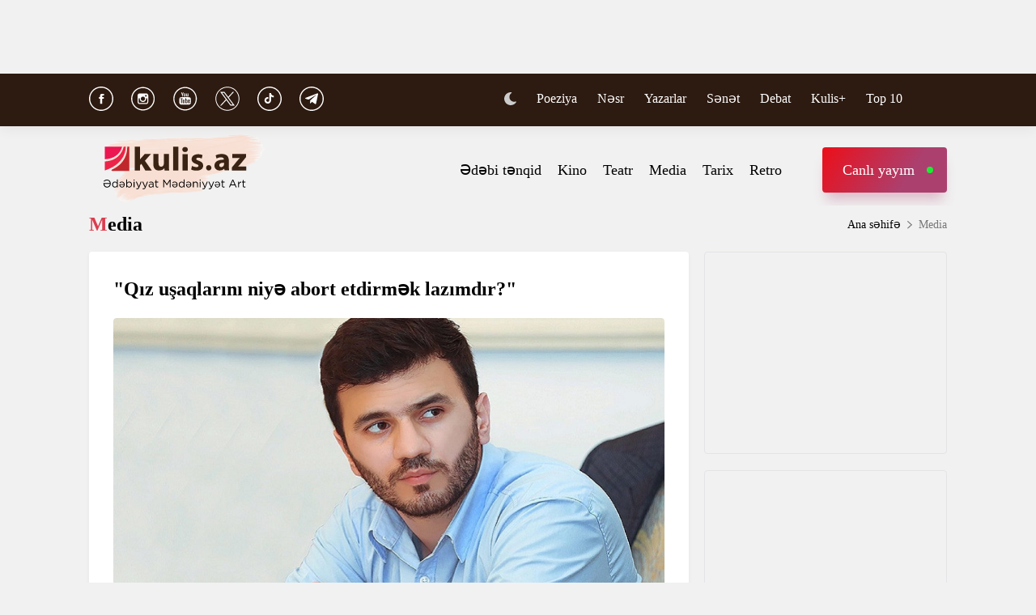

--- FILE ---
content_type: text/html; charset=UTF-8
request_url: https://www.kulis.az/xeber/ulucay-akif/media/qiz-usaqlarini-niye-abort-etdirmek-lazimdir-50413
body_size: 11540
content:

<!DOCTYPE html>
<html lang="az">

<head>
    <!-- M E T I R K A -->
    <script>
        window.digitalks = window.digitalks || new function () {
            var t = this;
            t._e = [], t._c = {}, t.config = function (c) {
                var i;
                t._c = c, t._c.script_id ? ((i = document.createElement("script")).src = "//data.digitalks.az/v1/scripts/" + t._c.script_id + "/track.js?&cb=" + Math.random(), i.async = !0, document.head.appendChild(i)) : console.error("digitalks: script_id cannot be empty!")
            };
            ["track", "identify"].forEach(function (c) {
                t[c] = function () {
                    t._e.push([c].concat(Array.prototype.slice.call(arguments, 0)))
                }
            })
        };

        digitalks.config({
            script_id: "fd19a940-5045-4132-a1f4-3967ea7d26ef",
            page_url: location.href,
            referrer: document.referrer
        })
    </script>
    <!-- M E T I R K A -->
    <meta charset="UTF-8">
    
    <meta name="viewport" content="width=device-width, initial-scale=1.0">
    <meta name="csrf-token" id="csrf-token" content="YOLVKmpA3MktE4cHmuabYlAeLHy18dKDOakqootw">
    <link rel="stylesheet" href="https://kulis.az/site/assets/css/slick.min.css"/>
    <link rel="stylesheet" href="https://cdnjs.cloudflare.com/ajax/libs/slick-carousel/1.8.1/slick-theme.min.css"
          integrity="sha512-17EgCFERpgZKcm0j0fEq1YCJuyAWdz9KUtv1EjVuaOz8pDnh/0nZxmU6BBXwaaxqoi9PQXnRWqlcDB027hgv9A=="
          crossorigin="anonymous"/>
    <link rel="stylesheet" href="https://kulis.az/site/assets/css/main.css?v=1768548409">
    <link rel="stylesheet" href="https://kulis.az/site/assets/css/dark.css?v=3.1.3">
    <link rel="stylesheet" href="https://kulis.az/site/assets/css/media.css?v=1768548409">
    <script src="https://kulis.az/site/assets/js/svg-inject.min.js"></script>
    <link rel="apple-touch-icon" sizes="180x180" href="https://kulis.az/site/assets/favicons/apple-touch-icon.png">
    <link rel="icon" type="image/png" sizes="32x32" href="https://kulis.az/site/assets/favicons/favicon-32x32.png">
    <link rel="icon" type="image/png" sizes="16x16" href="https://kulis.az/site/assets/favicons/favicon-16x16.png">
    <title>"Qız uşaqlarını niyə abort etdirmək lazımdır?"</title>
    <meta name='description' itemprop='description' content='&quot;Qız uşaqlarını niyə abort etdirmək lazımdır?&quot;'/>
    <meta name='keywords' content=''/>
    <link rel="canonical" href="https://www.kulis.az/xeber/media/qiz-usaqlarini-niye-abort-etdirmek-lazimdir-50413"/>

    <meta property="og:description" content='"Qız uşaqlarını niyə abort etdirmək lazımdır?"'/>
    <meta property="og:title" content='"Qız uşaqlarını niyə abort etdirmək lazımdır?"'/>
    <meta property="og:url" content="https://www.kulis.az/xeber/media/qiz-usaqlarini-niye-abort-etdirmek-lazimdir-50413"/>
    <meta property="og:type" content="article"/>
    <meta property="og:locale" content="az-AZ"/>
    <meta property="og:locale:alternate" content="az-AZ"/>
    <meta property="og:site_name" content="Kulis.az"/>
    <meta property="og:image" content="https://kulis.az/storage/news/2023/october/27/big/653ba288e6f13653ba288e6f141698407048653ba288e6f11653ba288e6f12.jpg"/>

    <meta property="og:image:url" content="https://kulis.az/storage/news/2023/october/27/big/653ba288e6f13653ba288e6f141698407048653ba288e6f11653ba288e6f12.jpg"/>

    <!-- Facebook meta tag -->
    <meta name="facebook-domain-verification" content="vaqzwh24nc9afhh03i7r3ppihmvxzs" />
    <!-- Facebook meta tag -->



    <meta name="twitter:card" content="summary"/>
    <meta name="twitter:title" content='"Qız uşaqlarını niyə abort etdirmək lazımdır?"'/>
    <meta name="twitter:description" content='"Qız uşaqlarını niyə abort etdirmək lazımdır?"'/>
    <meta name="twitter:image" content="https://kulis.az/storage/news/2023/october/27/big/653ba288e6f13653ba288e6f141698407048653ba288e6f11653ba288e6f12.jpg"/>

        <link rel="stylesheet" href="https://kulis.az/site/assets/css/magnific-popup.min.css">
    <style>
        .hidden {
            display: none;
        }

        p img {
            height: 100% !important;
            max-width: 100% !important;
        }
    </style>
    <!-- Google Tag Manager -->
    
    
    
    
    
    <!-- Google tag (gtag.js) -->
    <script async src="https://www.googletagmanager.com/gtag/js?id=G-4ZS5SLEPKR"></script>
    <script>
        window.dataLayer = window.dataLayer || [];

        function gtag() {
            dataLayer.push(arguments);
        }

        gtag('js', new Date());

        gtag('config', 'G-4ZS5SLEPKR');
    </script>
    <!-- End Google Tag Manager -->

    <!-- Adviad send new code add this -->
    <script async src="https://pagead2.googlesyndication.com/pagead/js/adsbygoogle.js?client=ca-pub-3642211631469351"
            crossorigin="anonymous"></script>
    <!-- Adviad send new code add this -->

    <script src="https://cdn.onesignal.com/sdks/web/v16/OneSignalSDK.page.js" defer></script>
    <script>
        window.OneSignalDeferred = window.OneSignalDeferred || [];
        OneSignalDeferred.push(function (OneSignal) {
            OneSignal.init({
                appId: "ed5c2448-0d5d-4609-8443-75b691fb816b",
            });
        });
    </script>
</head>

<body>
<!-- Google Tag Manager (noscript) -->
<noscript>
    <iframe src="https://www.googletagmanager.com/ns.html?id=GTM-M24KTXL"
            height="0" width="0" style="display:none;visibility:hidden"></iframe>
</noscript>
<!-- End Google Tag Manager (noscript) -->

<div class="container rek_header">
            <script>
            (() => {
                var zoneInfo = {
                    slot: '/23269770497/Kulisaz/Lifestyle/TOPLB',
                    size:  [[970, 90]],
                    zoneId: '23280675274',
                };
                let script = document.createElement('script');
                script.defer = true;
                script.src = "https://dsps.newmedia.az/v1/get_ads.js?v" + new Date().toJSON().slice(0,10).replace(/-/g,'.');
                document.currentScript.parentElement.appendChild(script);
                script.onload = function () {
                    adviadFetchKeys(zoneInfo)
                }
            })()
        </script>
        <div id='23280675274'></div>
    </div>
<header id="header">
    <div class="top_sect">
        <div class="container">
            <ul class="social_icons">
                <li>
                    <a href="https://www.facebook.com/kulis.az" target="_blank">
                        <img class="icn" src="https://kulis.az/site/assets/images/icons/social-header/facebook.svg" alt="facebook">
                    </a>
                </li>
                <li>
                    <a href="https://www.instagram.com/kulis.az/" target="_blank">
                        <img class="icn" src="https://kulis.az/site/assets/images/icons/social-header/instagram.svg" alt="instagram">
                    </a>
                </li>
                <li>
                    <a href="https://www.youtube.com/channel/UCBxgfh9DAqieFLi6AtF8_vQ" target="_blank">
                        <img class="icn" src="https://kulis.az/site/assets/images/icons/social-header/youtube.svg" alt="youtube">
                    </a>
                </li>
                <li>
                    <a href="https://x.com/Kulis_dergisi" target="_blank">
                        <img class="icn" src="https://kulis.az/site/assets/images/icons/social-header/twitter-x-rounded.svg" alt="x">
                    </a>
                </li>
                <li>
                    <a href="https://www.tiktok.com/@kulis.az?_t=ZS-8yVb8S0LI1p&_r=1" target="_blank">
                        <img class="icn" src="https://kulis.az/site/assets/images/icons/social-header/tiktok.svg" alt="tiktok">
                    </a>
                </li>
                <li>
                    <a href="https://t.me/kulis_az" target="_blank">
                        <img class="icn" src="https://kulis.az/site/assets/images/icons/social-header/telegram.svg" alt="telegram">
                    </a>
                </li>
            </ul>
            <div class="right">
                <button type="button" class="btn_night_mode switch_dark_mode">
                    <img class="moon" src="https://kulis.az/site/assets/images/icons/moon.svg" alt="#">
                    <img class="sun" src="https://kulis.az/site/assets/images/icons/sun.svg" alt="#">
                </button>
                <ul class="links">
                    <li>
                        <a href="https://www.kulis.az/poeziya">Poeziya</a>
                    </li>
                    <li>
                        <a href="https://www.kulis.az/nesr">Nəsr</a>
                    </li>
                    <li>
                        <a href="https://www.kulis.az/yazarlar">Yazarlar</a>
                    </li>
                    <li>
                        <a href="https://www.kulis.az/senet">Sənət</a>
                    </li>
                    <li>
                        <a href="https://www.kulis.az/debat">Debat</a>
                    </li>
                    <li>
                        <a href="https://www.kulis.az/kulis+">Kulis+</a>
                    </li>
                    <li>
                        <a href="https://www.kulis.az/top-10/gun">Top 10</a>
                    </li>
                </ul>
                <button type="button" class="search_btn" aria-label="Search">
                    <img onload="SVGInject(this)" src="https://kulis.az/site/assets/images/icons/search.svg" alt="search">
                </button>
            </div>
        </div>
    </div>
    <div class="bottom_sect">
        <div class="container">
            <a href="https://www.kulis.az">
                <img class="logo black_logo" src="https://kulis.az/site/assets/images/icons/kulis-logo_multi.svg" alt="Kulis.az">
                
                <img class="logo white_logo" src="https://kulis.az/site/assets/images/icons/kulis-logo_multi-white.svg" alt="Kulis.az">

                

                

                
                
            </a>
            <div class="right">
                <ul class="links">
                    
                    
                    
                    
                    
                    
                    <li>
                        <a href="https://www.kulis.az/edebi-tenqid">Ədəbi tənqid</a>
                    </li>
                    <li>
                        <a href="https://www.kulis.az/kino">Kino</a>
                    </li>
                    <li>
                        <a href="https://www.kulis.az/teatr">Teatr</a>
                    </li>
                    <li>
                        <a href="https://www.kulis.az/media">Media</a>
                    </li>
                    <li>
                        <a href="https://www.kulis.az/tarix">Tarix</a>
                    </li>
                    <li>
                        <a href="https://www.kulis.az/retro">Retro</a>
                    </li>
                </ul>
                <a href="https://apa.az/az/live" target="_blank" class="live">Canlı yayım</a>
            </div>
        </div>
    </div>
</header>

<!--tags section-->
<!-- end -->

<main>
        <div class="container">
        <div class="breadcrumb_row">
            <h3>Media</h3>
            <ul>
                <li>
                    <a href="https://www.kulis.az" class="link">Ana səhifə</a>
                    <a href="https://www.kulis.azl" class="icn">
                        <img src="https://kulis.az/site/assets/images/icons/home.svg" alt="#">
                    </a>
                </li>
                <li>
                    Media
                </li>
            </ul>
        </div>
        <div class="news_in_page  block_with_sidebar mt-site" id="main-content">
            <div id="content" class="block">
                <div class="news_all_info">
                    <h2 class="title">
                        "Qız uşaqlarını niyə abort etdirmək lazımdır?"
                    </h2>
                    <div class="main_img mt-site">
                        <img src="https://kulis.az/storage/news/2023/october/27/big/653ba288e6f13653ba288e6f141698407048653ba288e6f11653ba288e6f12.jpg"
                             alt="&quot;Qız uşaqlarını niyə abort etdirmək lazımdır?&quot;">
                                            </div>
                    <div class="date_news mt-site">
                        <div class="date">
                            <div>
                                <img onload="SVGInject(this)" src="https://kulis.az/site/assets/images/icons/calendar.svg"
                                     alt="">
                                <span>27 oktyabr 2023</span>
                            </div>
                            <div>
                                <img onload="SVGInject(this)" src="https://kulis.az/site/assets/images/icons/clock.svg"
                                     alt="#">
                                <span>15:44</span>
                            </div>
                        </div>
                        <div class="font_sizes">
                            <button type="button" class="btn_decrement">
                                <img onload="SVGInject(this)" src="https://kulis.az/site/assets/images/icons/A-.svg"
                                     alt="#">
                            </button>
                            <button type="button" class="btn_increment">
                                <img onload="SVGInject(this)" src="https://kulis.az/site/assets/images/icons/Aplus.svg"
                                     alt="#">
                            </button>
                        </div>
                    </div>
                    <div class="rek_main mt-site">
                        <div class="mobile_mode" style="width: 320px; height: 100px">
    <script async src="//code.ainsyndication.com/v2/js/slot.js?29072021"></script>
    <ins class="ainsyndication" style="display:block; width: 320px; height: 100px;"
        data-ad-slot="8435"></ins>
</div>
                    </div>
                    <div class="texts mt-site" itemprop="articleBody">
                        <p><strong>Kulis.az Ulucay Akifin yeni yazısını təqdim edir. </strong></p>

<p> </p>

<p>Sizə bir yaxşı, bir də pis xəbərim var.</p>

<p>Yaxşı xəbərdən başlayıram:</p>

<p><em>&ldquo;Azərbaycan D&uuml;nya &ouml;lkələri arasında &ldquo;birinci&rdquo; sıradadır&rdquo;.</em></p>

<p>Pis xəbəri deyirəm:</p>

<p>Birinci verdiyim yaxşı xəbərdə <em><strong>&ldquo;selektiv aborta g&ouml;rə&rdquo;</strong></em> hissəsini yazmamışam.</p>

<p>Hə, Azərbaycan selektiv aborta g&ouml;rə D&uuml;nya &ouml;lkələri arasında birinci yerdədir.</p>

<p>&ldquo;Selektiv abort&rdquo; ifadəsini anlamayanlar &uuml;&ccedil;&uuml;n izah da edə bilərəm.</p>

<p>Yəni adamlar UZİ aparatında ana bətnində olan k&ouml;rpənin cinsiyyətini &ouml;yrənirlər və əgər uşaq qızdırsa, onu ana bətnindəcə qətlə yetirirlər. </p>

<p>&Uuml;mid edirəm ki, artıq izaha ehtiyac yoxdur. </p>

<p>İl olub 2023 və azərbaycanlılar qız uşağını abort etdirirlər.</p>

<p>Gedib o adamların yaxasından tutub bir-bir soruşmaq lazımdır: &ldquo;NİYƏ?!&rdquo;</p>

<p>Niyə belə edirsiniz?</p>

<p>Sizin qız uşaqları ilə nə probleminiz var?</p>

<p>Sizi narahat edən nədir?</p>

<p>Mənə &ccedil;ox maraqlıdır, o adamların bu suala verəcəyi cavab nə olacaq?</p>

<p><em>&ldquo;Qız uşağı problemdi dəə&rdquo;</em></p>

<p><em>&ldquo;Qızı necə ərə verəcəm?&rdquo; </em></p>

<p><em>&ldquo;Cehizini necə alacam?&rdquo;</em></p>

<p><em>&ldquo;Kişi adamın oğlu olar!&rdquo;</em></p>

<p>Bunu deyəcəklər də.</p>

<p><em>Nə deyəcəklər başqa? </em></p>

<p>&ldquo;Mən istəyirəm nəslimin davam&ccedil;ısı olsun!&rdquo;</p>

<p>Ay debil, sən kimsən axı nəslin də davam eləsin?!</p>

<p>Sultan S&uuml;leymansan sən, Malkolm X-sən, ya kimsən?!</p>

<p>Sənin &ouml;z&uuml;ndən nə fayda g&ouml;rd&uuml; ki bu d&uuml;nya, bu &ouml;lkə, qohum-əqrəban, qonum-qonşun ki, hələ nəslini davam etdirməyi də d&uuml;ş&uuml;n&uuml;rsən?</p>

<p>Nə sayırsan &ouml;z&uuml;n&uuml;?</p>

<p>Uşağı cinsiyyətinə g&ouml;rə abort etdirən &ldquo;adam&rdquo;ın elə nəsli kəsilsə yaxşıdır axı.</p>

<p>&Uuml;zr istəyirəm, yenə əsəbiləşdim.</p>

<p>&Uuml;mumiyyətlə, istəməzdim ki, belə iyrənc m&ouml;vzuda nəsə yazmağa məcbur olum. </p>

<p>Məni yandıran odur ki, sonra biz (yəni azərbaycanlılar) s&uuml;but etməyə &ccedil;alışırıq ki, d&uuml;nyanın ən ali, ən m&ouml;htəşəm xalqıyıq. &Ouml;z&uuml;m&uuml;z&uuml; bu c&uuml;r yalanlarla aldadırıq.</p>

<p>Nə alilik?</p>

<p>Hansı m&ouml;htəşəmlik?</p>

<p>Qız uşağını ana bətnində qətlə yetirən adamlar necə &ouml;zlərini ali və m&ouml;htəşəm adlandıra bilirlər?</p>

<p>1400 il &ouml;ncəki ərəblərin &ldquo;Cahiliyyə&rdquo; d&ouml;vr&uuml;ndən nə fərqi oldu cəmiyyətimizin?</p>

<p>Məncə, bu qədər bəsdir.</p>

<p>Daha &ouml;z&uuml;m&uuml;z&uuml; aldatmayaq.</p>

<p>Afrikada qabağına əncir yarpağı bağlayıb, əllərində ox, nizə ilə gəzən yamyam qəbilələr azca &ouml;zlərinə əl gəzdirsələr, bizimlə eyni səviyyədədilər.</p>

<p>Ayıb olsun bizə!</p>

<p>Hamımıza!</p>

<p>Ayıb olsun ki, min il qabaq ke&ccedil;məli olduğumuz mərhələlər bizim&ccedil;&uuml;n hələ də aktualdır.<br />
 </p>
                        <ul class="links_block red mb-site mt-site hidden">
                                                                                                                                        <li>
                                            <a href="https://www.kulis.az/xeber/ulucay-akif/media/O-qizin-mnim-20-yasimdaki-barmaqlari-colorredUlucay-yazir...color-37536">        O qızın mənim 20 yaşımdakı barmaqları – <span class='red_color'>Ulucay yazır...</span></a>
                                        </li>
                                                                                                                                                <li>
                                            <a href="https://www.kulis.az/xeber/ulucay-akif/edebi-tenqid/Dogru-adamlarla-sevismliyik-colorredUlucay-Akifdn-yeni-seirlrcolor-15669">        Doğru adamlarla sevişməliyik – <span class='red_color'>Ulucay Akifdən yeni şeirlər</span></a>
                                        </li>
                                                                                                                                                <li>
                                            <a href="https://www.kulis.az/xeber/ulucay-akif/media/ekrem-eylisli-rus-sektorlarinin-baglanmasinin-qeti-eleyhineyem-59109">        <span class="red_color">Əkrəm Əylisli:</span> "Rus sektorlarının bağlanmasının qəti əleyhinəyəm..."</a>
                                        </li>
                                                                                                                        </ul>
                    </div>
                                            <div class="news_in_gallery mt-site" id="news_in_gallery">
                                                    </div>
                    
                                        <div class="writer_news_in">
                        <div class="avatar">
                            <img src="https://kulis.az/storage/authors/MQnfe7yQdIsM5rmTPONYRvMPynvSblxJqii6GsT9.jpg"
                                 alt="Ulucay Akif">
                        </div>
                        <div class="right">
                            <a href="https://www.kulis.az/yazarlar/ulucay-akif-452"
                               class="title_writer">Ulucay Akif</a>
                        </div>
                    </div>
                </div>
                <div class="actions_news mt-site">
                    <div class="views">
                        <img src="https://kulis.az/site/assets/images/icons/views.svg" alt="#">
                        <span class="count">3845 dəfə oxunub</span>
                    </div>
                    <div class="share_reaction">
                        <img class="share_icn" src="https://kulis.az/site/assets/images/icons/share.svg" alt="#">
                        <span class="count">Paylaş </span>
                        <div class="emoji-container">
                            <a href="https://www.facebook.com/sharer/sharer.php?u=https://www.kulis.az/xeber/media/qiz-usaqlarini-niye-abort-etdirmek-lazimdir-50413"
                               target="_blank">
                                <div class="emoji facebook">

                                    <div class="icon"></div>

                                </div>
                            </a>

                            <a href="https://telegram.me/share/url?url=https://www.kulis.az/xeber/media/qiz-usaqlarini-niye-abort-etdirmek-lazimdir-50413"
                               target="_blank">
                                <div class="emoji telegram">

                                    <div class="icon"></div>
                                </div>
                            </a>
                            <a href="https://api.whatsapp.com/send?text=https://www.kulis.az/xeber/media/qiz-usaqlarini-niye-abort-etdirmek-lazimdir-50413"
                               target="_blank">
                                <div class="emoji whatsapp">
                                    <div class="icon"></div>
                                </div>
                            </a>
                            <a href="https://www.linkedin.com/shareArticle?mini=true&url=https://www.kulis.az/xeber/media/qiz-usaqlarini-niye-abort-etdirmek-lazimdir-50413"
                               target="_blank">
                                <div class="emoji linkedin">

                                    <div class="icon">
                                    </div>
                                </div>
                            </a>
                            <a href="https://twitter.com/intent/tweet?url=https://www.kulis.az/xeber/media/qiz-usaqlarini-niye-abort-etdirmek-lazimdir-50413"
                               target="_blank">
                                <div class="emoji twitter">

                                    <div class="icon"></div>
                                </div>
                            </a>
                            <a href="/cdn-cgi/l/email-protection#350a575a514c085d414145460f1a1a4242421b5e40595c461b544f1a4d505750471a5850515c541a445c4f18404654445954475c5b5c185b5c4c501854575a4741185041515c4758505e1859544f5c58515c47180005010406" target="_blank">
                                <div class="emoji gmail">

                                    <div class="icon"></div>
                                </div>
                            </a>
                        </div>
                    </div>
                    <button type="button" data-url="https://www.kulis.az/like" data-id="50413" data-type="1"
                            class="like_btn news_reaction">
                        <img src="https://kulis.az/site/assets/images/icons/like_colorly.svg" alt="#">
                        <span class="count likeCount50413">30</span>
                    </button>
                    <button type="button" data-url="https://www.kulis.az/like" data-id="50413" data-type="2"
                            class="dislike_btn news_reaction">
                        <img src="https://kulis.az/site/assets/images/icons/dislike_colorly.svg" alt="#">
                        <span class="count dislikeCount50413">7</span>
                    </button>
                                    </div>
                <div class="rek_main mt-site">
                    <div class="desktop_mode">
    <script data-cfasync="false" src="/cdn-cgi/scripts/5c5dd728/cloudflare-static/email-decode.min.js"></script><script>
        (() => {
            var zoneInfo = {
                slot: '/23269770497/Kulisaz/Lifestyle/MIDLB',
                size:  [[728, 90]],
                zoneId: '23280676657',
            };
            let script = document.createElement('script');
            script.defer = true;
            script.src = "https://dsps.newmedia.az/v1/get_ads.js?v" + new Date().toJSON().slice(0,10).replace(/-/g,'.');
            document.currentScript.parentElement.appendChild(script);
            script.onload = function () {
                adviadFetchKeys(zoneInfo)
            }
        })()
    </script>
    <div id='23280676657'></div>
</div>
<div class="mobile_mode" style="max-width: 300px; width: auto; height: 250px">
    <script>
        (() => {
            var zoneInfo = {
                slot: '/23269770497/Kulisaz/Lifestyle/MOBILEMPU',
                size:  [[250, 250], [300, 250]],
                zoneId: '23281258169',
            };
            let script = document.createElement('script');
            script.defer = true;
            script.src = "https://dsps.newmedia.az/v1/get_ads.js?v" + new Date().toJSON().slice(0,10).replace(/-/g,'.');
            document.currentScript.parentElement.appendChild(script);
            script.onload = function () {
                adviadFetchKeys(zoneInfo)
            }
        })()
    </script>
    <div id='23281258169'></div>
</div>
                </div>
                <h3 class="colorly_title mt-block">
                    Müəllifin son yazıları
                </h3>
                <div class="three_column_items mt-site">
                                            <a href="https://www.kulis.az/xeber/ulucay-akif/nesr/gozlenilmeyen-bir-qetlin-tarixcesi-ulucay-akifin-hekayesi-49434"
                           class="item">
                            <div class="img">
                                <img src="https://kulis.az/storage/news/2023/september/11/big/690b327b22f37690b327b22f381762341499690b327b22f35690b327b22f36.jpg"
                                     alt="Gözlənilməyən bir qətlin tarixçəsi - Ulucay Akifin hekayəsi ">
                            </div>
                            <div class="content">
                                <h3 class="title">
                                    Gözlənilməyən bir qətlin tarixçəsi <span class="red_color">- Ulucay Akifin hekayəsi</span>
                                </h3>
                                <div class="date">
                                    <span>12:00</span>
                                    <span>8 noyabr 2025</span>
                                </div>
                            </div>
                        </a>
                                            <a href="https://www.kulis.az/xeber/ulucay-akif/media/dord-kitab-oxuyan-besincini-ozu-yazmaq-isteyir-amma-ulucay-akif-63856"
                           class="item">
                            <div class="img">
                                <img src="https://kulis.az/storage/news/2025/november/03/big/69088e45905bf69088e45905c0176216838969088e45905bd69088e45905be.jpg"
                                     alt="&quot;Dörd kitab oxuyan beşincini özü yazmaq istəyir, amma...&quot; - Ulucay Akif ">
                            </div>
                            <div class="content">
                                <h3 class="title">
                                    "Dörd kitab oxuyan beşincini özü yazmaq istəyir, amma..." <span class="red_color">- Ulucay Akif</span>
                                </h3>
                                <div class="date">
                                    <span>17:50</span>
                                    <span>3 noyabr 2025</span>
                                </div>
                            </div>
                        </a>
                                            <a href="https://www.kulis.az/xeber/ulucay-akif/debat/yaxsi-ki-aqsin-ayb-sedri-deyil-ulucay-akif-63750"
                           class="item">
                            <div class="img">
                                <img src="https://kulis.az/storage/news/2025/october/28/big/69007bd83e53269007bd83e533176163938469007bd83e53069007bd83e531.jpeg"
                                     alt="Yaxşı ki, Aqşin AYB sədri deyil... - Ulucay Akif ">
                            </div>
                            <div class="content">
                                <h3 class="title">
                                    Yaxşı ki, Aqşin AYB sədri deyil... <span class="red_color">- Ulucay Akif</span>
                                </h3>
                                <div class="date">
                                    <span>12:16</span>
                                    <span>28 oktyabr 2025</span>
                                </div>
                            </div>
                        </a>
                                    </div>
            </div>
            <div id="sidebar" class="sidebar">
                <div class="rek_banner_sidebar">
        <script>
                (() => {
                    var zoneInfo = {
                        slot: '/23269770497/Kulisaz/Lifestyle/SIDERAILMPU',
                        size:  [[250, 250], [300, 250]],
                        zoneId: '23280676585',
                    };
                    let script = document.createElement('script');
                    script.defer = true;
                    script.src = "https://dsps.newmedia.az/v1/get_ads.js?v" + new Date().toJSON().slice(0,10).replace(/-/g,'.');
                    document.currentScript.parentElement.appendChild(script);
                    script.onload = function () {
                        adviadFetchKeys(zoneInfo)
                    }
                })()
        </script>
        <div id='23280676585'></div>
</div>
                <div class="rek_banner_sidebar mt-site">
















    <script async src="//code.ainsyndication.com/v2/js/slot.js?15102021"></script>
    <ins class="ainsyndication" style="display:block; width: 300px; height: 250px;" data-ad-slot="8748"></ins>
</div>
                <h3 class="colorly_title mt-block">
                    <a href="https://www.kulis.az/xeber-lenti">Xəbər lenti <img
                            src="https://kulis.az/site/assets/images/icons/pr_icon.svg" alt="#">
                    </a>
                </h3>
                <div class="sidebar_news_items mt-site" id="sidebar">
                                            <a href="https://www.kulis.az/xeber/media/resid-behbudovun-110-illiyi-qeyd-edildi-65144"
   class="item">
    <p class="text">
        Rəşid Behbudovun 110 illiyi <span class="red_color">qeyd edildi</span>

    </p>
    <div class="date">
        <span>11:06</span>
        <span>16 yanvar 2026</span>
    </div>
</a>
                                            <a href="https://www.kulis.az/xeber/media/taninmis-sair-vefat-etdi-65141"
   class="item">
    <p class="text">
        Tanınmış şair <span class="red_color">vəfat etdi</span>

    </p>
    <div class="date">
        <span>10:50</span>
        <span>16 yanvar 2026</span>
    </div>
</a>
                                            <a href="https://www.kulis.az/xeber/media/azerbaycanli-xanende-irandan-bakiya-gelerken-saxlanildi-65140"
   class="item">
    <p class="text">
        Azərbaycanlı xanəndə <span class="red_color">İrandan Bakıya gələrkən saxlanıldı</span>

    </p>
    <div class="date">
        <span>10:25</span>
        <span>16 yanvar 2026</span>
    </div>
</a>
                                            <a href="https://www.kulis.az/xeber/media/youtube-usaqlar-ucun-vaxt-limiti-tetbiq-etdi-65139"
   class="item">
    <p class="text">
        "Youtube" uşaqlar üçün <span class="red_color">vaxt limiti tətbiq etdi</span>

    </p>
    <div class="date">
        <span>10:19</span>
        <span>16 yanvar 2026</span>
    </div>
</a>
                                            <a href="https://www.kulis.az/xeber/media/hemid-herisci-sexsen-men-pehlevi-sahlarinin-qurbaniyam-musahibe-65124"
   class="item">
    <p class="text">
        <span class="red_color">Həmid Herisçi:</span> "Şəxsən mən Pəhləvi şahlarının qurbanıyam..." <span class="red_color">- Müsahibə</span>

    </p>
    <div class="date">
        <span>10:00</span>
        <span>16 yanvar 2026</span>
    </div>
</a>
                                            <a href="https://www.kulis.az/xeber/media/sohlet-ixtiyaroglu-kitablarin-qiymetinin-baha-olmasi-oxuculari-narazi-salir-65138"
   class="item">
    <p class="text">
        Şöhlət İxtiyaroğlu: <span class="red_color">“Kitabların qiymətinin baha olması oxucuları narazı salır”  </span>

    </p>
    <div class="date">
        <span>18:34</span>
        <span>15 yanvar 2026</span>
    </div>
</a>
                                            <a href="https://www.kulis.az/xeber/media/azad-qaradereli-o-teskilatin-uzvu-olmamisam-olenecen-de-olmayacagam-65128"
   class="item">
    <p class="text">
        Azad Qaradərəli: <span class="red_color">"O təşkilatın üzvü olmamışam, ölənəcən də olmayacağam!"</span>

    </p>
    <div class="date">
        <span>17:32</span>
        <span>15 yanvar 2026</span>
    </div>
</a>
                                            <a href="https://www.kulis.az/xeber/kino/kapitan-ve-xezer-denizi-filminin-premyerasi-olacaq-65134"
   class="item">
    <p class="text">
        <span class="red_color">“Kapitan və Xəzər dənizi”</span> filminin premyerası olacaq

    </p>
    <div class="date">
        <span>17:16</span>
        <span>15 yanvar 2026</span>
    </div>
</a>
                                            <a href="https://www.kulis.az/xeber/media/en-kederli-sevinc-mahir-qarayev-65132"
   class="item">
    <p class="text">
        Ən kədərli sevinc <span class="red_color">- Mahir Qarayev</span>

    </p>
    <div class="date">
        <span>16:52</span>
        <span>15 yanvar 2026</span>
    </div>
</a>
                                            <a href="https://www.kulis.az/xeber/media/geceler-yuxuma-girerdi-allah-adil-mirseyid-65137"
   class="item">
    <p class="text">
        Gecələr yuxuma girərdi Allah <span class="red_color">- Adil Mirseyid</span>

    </p>
    <div class="date">
        <span>16:25</span>
        <span>15 yanvar 2026</span>
    </div>
</a>
                                            <a href="https://www.kulis.az/xeber/media/teatr-muzeyinde-20-yanvar-faciesine-hesr-olunmus-tedbir-kecirildi-65129"
   class="item">
    <p class="text">
        Teatr Muzeyində 20 Yanvar faciəsinə həsr olunmuş <span class="red_color">tədbir keçirildi</span>

    </p>
    <div class="date">
        <span>16:20</span>
        <span>15 yanvar 2026</span>
    </div>
</a>
                                            <a href="https://www.kulis.az/xeber/media/gulleler-demedi-geri-qayidin-isa-ismayilzade-65136"
   class="item">
    <p class="text">
        Güllələr demədi geri qayıdın <span class="red_color">- İsa İsmayılzadə</span>

    </p>
    <div class="date">
        <span>15:14</span>
        <span>15 yanvar 2026</span>
    </div>
</a>
                                            <a href="https://www.kulis.az/xeber/media/oten-il-kinoteatrlarda-nece-yerli-film-numayis-olunub-65126"
   class="item">
    <p class="text">
        Ötən il kinoteatrlarda neçə <span class="red_color">yerli film nümayiş olunub?</span>

    </p>
    <div class="date">
        <span>15:05</span>
        <span>15 yanvar 2026</span>
    </div>
</a>
                                            <a href="https://www.kulis.az/xeber/media/alim-qasimova-mugam-oxuyanda-duzgun-oturmagi-qesden-oyretmedim-agakerim-nafizle-musahibe-65125"
   class="item">
    <p class="text">
        "Alim Qasımova muğam oxuyanda düzgün oturmağı qəsdən öyrətmədim" <span class="red_color">- Ağakərim Nafizlə müsahibə</span>

    </p>
    <div class="date">
        <span>14:37</span>
        <span>15 yanvar 2026</span>
    </div>
</a>
                                            <a href="https://www.kulis.az/xeber/media/insani-alcaldan-her-bir-qanun-edaletsizdir-martin-luter-kinqden-aforizmler-65123"
   class="item">
    <p class="text">
        İnsanı alçaldan hər bir qanun ədalətsizdir...<span class="red_color"> - Martin Lüter Kinqdən aforizmlər</span>

    </p>
    <div class="date">
        <span>14:15</span>
        <span>15 yanvar 2026</span>
    </div>
</a>
                                            <a href="https://www.kulis.az/xeber/media/her-qeleti-edin-birce-soyus-soymeyin-hikmet-rehimov-ne-isteyir-65119"
   class="item">
    <p class="text">
        Hər qələti edin, bircə söyüş söyməyin <span class="red_color">– Hikmət Rəhimov nə istəyir?</span>

    </p>
    <div class="date">
        <span>14:00</span>
        <span>15 yanvar 2026</span>
    </div>
</a>
                                            <a href="https://www.kulis.az/xeber/media/qelbin-menim-qelbime-lap-coxdan-nisanlanmis-adam-mitskevic-65135"
   class="item">
    <p class="text">
        Qəlbin mənim qəlbimə lap çoxdan nişanlanmış... <span class="red_color">- Adam Mitskeviç</span>

    </p>
    <div class="date">
        <span>13:15</span>
        <span>15 yanvar 2026</span>
    </div>
</a>
                                            <a href="https://www.kulis.az/xeber/media/butun-bunlari-yoldas-staline-deyecem-nazim-hikmetin-repressiya-ile-bagli-cixisi-65117"
   class="item">
    <p class="text">
        “Bütün bunları yoldaş Stalinə deyəcəm” <span class="red_color">- Nazim Hikmətin repressiya ilə bağlı çıxışı</span>

    </p>
    <div class="date">
        <span>12:40</span>
        <span>15 yanvar 2026</span>
    </div>
</a>
                                            <a href="https://www.kulis.az/xeber/media/qaranligin-itib-tukendiyini-gore-bilirem-gunun-mahnisi-65118"
   class="item">
    <p class="text">
        Qaranlığın itib tükəndiyini görə bilirəm... <span class="red_color">- Günün mahnısı </span>

    </p>
    <div class="date">
        <span>12:20</span>
        <span>15 yanvar 2026</span>
    </div>
</a>
                                            <a href="https://www.kulis.az/xeber/tarix/iran-tarixinde-tac-qoyan-ilk-azerbaycanli-qadin-o-baki-seferi-haqqinda-ne-yazmisdi-65115"
   class="item">
    <p class="text">
        İran tarixində tac qoyan ilk azərbaycanlı qadın <span class="red_color">- O, Bakı səfəri haqqında nə yazmışdı? </span>

    </p>
    <div class="date">
        <span>12:00</span>
        <span>15 yanvar 2026</span>
    </div>
</a>
                                            <a href="https://www.kulis.az/xeber/media/serhedsiz-senet-layihesi-teqdim-edildi-65116"
   class="item">
    <p class="text">
        <span class="red_color">"Sərhədsiz sənət"</span> layihəsi təqdim edildi

    </p>
    <div class="date">
        <span>11:30</span>
        <span>15 yanvar 2026</span>
    </div>
</a>
                                            <a href="https://www.kulis.az/xeber/poeziya/ecaba-bir-tank-ne-gorur-yuxusunda-orxan-veli-kanikin-seirleri-65133"
   class="item">
    <p class="text">
        Əcaba, bir tank nə görür yuxusunda? <span class="red_color">- Orxan Vəli Kanıkın şeirləri</span>

    </p>
    <div class="date">
        <span>11:16</span>
        <span>15 yanvar 2026</span>
    </div>
</a>
                                            <a href="https://www.kulis.az/xeber/poeziya/ellerin-ilantek-cevik-mixay-emineskunun-seirleri-65114"
   class="item">
    <p class="text">
        Əllərin ilantək çevik <span class="red_color">- Mixay Emineskunun şeirləri</span>

    </p>
    <div class="date">
        <span>11:00</span>
        <span>15 yanvar 2026</span>
    </div>
</a>
                                            <a href="https://www.kulis.az/xeber/media/azerbaycan-teatr-senetinde-molyer-faktoru-guler-edilzade-65112"
   class="item">
    <p class="text">
        Azərbaycan teatr sənətində Molyer faktoru <span class="red_color">- Gülər Ədilzadə</span>

    </p>
    <div class="date">
        <span>10:18</span>
        <span>15 yanvar 2026</span>
    </div>
</a>
                                            <a href="https://www.kulis.az/xeber/media/koncita-vurts-avroviziya-ile-vidalasdi-65111"
   class="item">
    <p class="text">
        Konçita Vurts <span class="red_color">"Avroviziya" ilə vidalaşdı</span>

    </p>
    <div class="date">
        <span>10:05</span>
        <span>15 yanvar 2026</span>
    </div>
</a>
                                            <a href="https://www.kulis.az/xeber/tarix/karvansara-iranin-ozu-kimi-xarabazarliq-tesiri-bagisladi-qriboyedovun-arvadina-mektubu-65110"
   class="item">
    <p class="text">
        "Karvansara İranın özü kimi xarabazarlıq təsiri bağışladı..." <span class="red_color">- Qriboyedovun arvadına məktubu</span>

    </p>
    <div class="date">
        <span>10:00</span>
        <span>15 yanvar 2026</span>
    </div>
</a>
                                            <a href="https://www.kulis.az/xeber/media/kino-senayesinde-dovlet-sifarisi-sistemi-tekmillesdirilecek-65109"
   class="item">
    <p class="text">
        Kino sənayesində dövlət sifarişi sistemi <span class="red_color">təkmilləşdiriləcək</span>

    </p>
    <div class="date">
        <span>18:25</span>
        <span>14 yanvar 2026</span>
    </div>
</a>
                                            <a href="https://www.kulis.az/xeber/media/azerbaycan-dilinden-bmt-nin-esas-dillerine-ve-turk-dillerine-tercume-lugetleri-hazirlanacaq-65108"
   class="item">
    <p class="text">
        Azərbaycan dilindən BMT-nin əsas dillərinə və türk dillərinə<span class="red_color"> tərcümə lüğətləri hazırlanacaq</span>

    </p>
    <div class="date">
        <span>18:20</span>
        <span>14 yanvar 2026</span>
    </div>
</a>
                                            <a href="https://www.kulis.az/xeber/media/azerbaycan-edebiyyatinin-xarici-dillere-tercumesi-ile-bagli-layihe-tesis-edilecek-65107"
   class="item">
    <p class="text">
        Azərbaycan ədəbiyyatının xarici dillərə tərcüməsi ilə bağlı layihə <span class="red_color">təsis ediləcək</span>

    </p>
    <div class="date">
        <span>18:05</span>
        <span>14 yanvar 2026</span>
    </div>
</a>
                                            <a href="https://www.kulis.az/xeber/media/milli-kino-fondunun-arxivi-reqemsallasdirilacaq-65106"
   class="item">
    <p class="text">
        Milli kino fondunun arxivi <span class="red_color">rəqəmsallaşdırılacaq</span>

    </p>
    <div class="date">
        <span>17:50</span>
        <span>14 yanvar 2026</span>
    </div>
</a>
                                    </div>
            </div>
        </div>
    </div>

</main>
<footer>
    <div class="footer_main">
        <ul class="links">
            <li>
                <a href="https://www.kulis.az/haqqimizda">HAQQIMIZDA</a>
            </li>
            <li>
                <a href="https://www.kulis.az/elaqe">ƏLAQƏ</a>
            </li>
            <li>
                <a href="https://www.kulis.az/arxiv">ARXİV</a>
            </li>
            <li>
                <a href="https://www.kulis.az/reklam">SAYTDA REKLAM</a>
            </li>
            <li>
                <a href="https://www.kulis.az/privacy-policy">MƏXFİLİK SİYASƏTİ</a>
            </li>
        </ul>
        <ul class="social_icons">
            <li>
                <a target="_blank" href="https://www.facebook.com/kulis.az">
                    <img src="https://kulis.az/site/assets/images/icons/foot_social_icons/facebook.svg" class="fb" alt="facebook">
                </a>
            </li>
            <li>
                <a target="_blank" href="https://www.instagram.com/kulis.az/">
                    <img src="https://kulis.az/site/assets/images/icons/foot_social_icons/instagram.svg" class="insta" alt="instagram">
                </a>
            </li>
            <li>
                <a target="_blank" href="https://x.com/Kulis_dergisi">
                    <img src="https://kulis.az/site/assets/images/icons/foot_social_icons/x.svg" class="twitter" alt="x">
                </a>
            </li>
            <li>
                <a target="_blank" href="https://www.youtube.com/channel/UCBxgfh9DAqieFLi6AtF8_vQ">
                    <img src="https://kulis.az/site/assets/images/icons/foot_social_icons/youtube.svg" class="youtube" alt="youtube">
                </a>
            </li>
            <li>
                <a target="_blank" href="https://t.me/kulis_az">
                    <img src="https://kulis.az/site/assets/images/icons/foot_social_icons/telegram.svg" class="telegram" alt="telegram">
                </a>
            </li>
            <li>
                <a target="_blank" href="https://kulis.az/rss">
                    <img src="https://kulis.az/site/assets/images/icons/foot_social_icons/rss.svg" class="rss" alt="rss">
                </a>
            </li>
        </ul>
        <p class="text">
            Məlumatdan istifadə etdikdə istinad mütləqdir. Məlumat internet səhifələrində istifadə edildikdə müvafiq
            keçidin qoyulması mütləqdir.
        </p>
        <a target="_blank" class="apa_logo" href="https://apagroup.az/">
            <img src="https://kulis.az/site/assets/images/icons/apa_goup.svg" alt="APA">
        </a>
        <div class="stores">
            <a href="https://play.google.com/store/apps/details?id=com.apagroup&hl=en">
                <img src="https://kulis.az/site/assets/images/icons/play_market.svg" alt="#">
            </a>
            <a href="#">
                <img src="https://kulis.az/site/assets/images/icons/app_store.svg" alt="#">
            </a>
        </div>
    </div>
    <p class="foot">© 2011 - 2025 Bütün müəllif hüquqları qorunur.</p>
</footer>
<div class="search_panel" id="searchModal">
    <div class="search_block">
        <div class="block_in">
            <button type="button" class="close_modal">
                <img onload="SVGInject(this)" src="https://kulis.az/site/assets/images/icons/close.svg" alt="#">
            </button>
            <img class="logo black_logo" src="https://kulis.az/site/assets/images/icons/kulis-logo-desktop.svg"
                 alt="Kulis.az">
            <img class="logo white_logo" src="https://kulis.az/site/assets/images/icons/kulis-logo-desktop-white.svg"
                 alt="Kulis.az">
            
            
            <form action="https://www.kulis.az/axtar" method="GET">
                <div class="input">
                    <input type="text" name="query" placeholder="Axtarılacaq sözü daxil edin"
                           value="">
                </div>
                <div class="input">
                    <select name="type">
                        <option value="1" >Son 1 həftənin xəbərləri</option>
                        <option value="2" >Son 1 ayın xəbərləri</option>
                        <option value="3" >Son 6 ayın xəbərləri</option>
                        <option value="4" >Bütün xəbərlər</option>
                    </select>
                </div>
                <button type="submit" class="btn_search">
                    <span>AXTAR</span>
                    <img onload="SVGInject(this)" src="https://kulis.az/site/assets/images/icons/search.svg" alt="#">
                </button>
            </form>
        </div>
    </div>
</div>
<div class="left_rek_banner stickthis">

                <script>
            (() => {
                var zoneInfo = {
                    slot: '/23269770497/Kulisaz/Lifestyle/LEFTASky',
                    size:  [[160, 600], [120, 600]],
                    zoneId: '23280675598',
                };
                let script = document.createElement('script');
                script.defer = true;
                script.src = "https://dsps.newmedia.az/v1/get_ads.js?v" + new Date().toJSON().slice(0,10).replace(/-/g,'.');
                document.currentScript.parentElement.appendChild(script);
                script.onload = function () {
                    adviadFetchKeys(zoneInfo)
                }
            })()
        </script>
        <div id='23280675598'></div>
    
    

</div>
<div class="right_rek_banner stickthis">

        
        <script>
            (() => {
                var zoneInfo = {
                    slot: '/23269770497/Kulis.az/Lifestyle/RIGHTASky',
                    size:  [[160, 600]],
                    zoneId: '23280191628',
                };
                let script = document.createElement('script');
                script.defer = true;
                script.src = "https://dsps.newmedia.az/v1/get_ads.js?v" + new Date().toJSON().slice(0,10).replace(/-/g,'.');
                document.currentScript.parentElement.appendChild(script);
                script.onload = function () {
                    adviadFetchKeys(zoneInfo)
                }
            })()
        </script>
        <div id='23280191628'></div>
    

</div>
<div class="mobile_bottom_navbar">
    <button type="button" class="btn_navbar btn_hamburger" id="menu_btn" aria-label="Hamburger">
        <span class="line"></span>
    </button>
    <button type="button" class="btn_navbar search_btn" aria-label="Search">
        <img onload="SVGInject(this)" src="https://kulis.az/site/assets/images/icons/search.svg" alt="search">
    </button>
    <a href="https://www.kulis.az" class="btn_navbar home_link" aria-label="Home link">
        <img onload="SVGInject(this)" src="https://kulis.az/site/assets/images/icons/mobile_menu_logo.svg" alt="Ana səhifə">
    </a>
    <a href="https://www.kulis.az/yazarlar" class="btn_navbar writers_link" aria-label="Writer link">
        <img onload="SVGInject(this)" src="https://kulis.az/site/assets/images/icons/pen.svg" alt="Yazarlar">
    </a>
    <a href="https://www.kulis.az/xeber-lenti" class="btn_navbar all_news" aria-label="All news link">
        <img onload="SVGInject(this)" src="https://kulis.az/site/assets/images/icons/all_news.svg" alt="Bütün xəbərlər">
    </a>
</div>
<div class="overlay_menu">
    <div class="container">
        <div class="head">
            <a href="https://www.kulis.az">
                <img class="logo black_logo" src="https://kulis.az/site/assets/images/icons/kulis-logo-desktop.svg" alt="Qara">
                <img class="logo white_logo" src="https://kulis.az/site/assets/images/icons/kulis-logo-desktop-white.svg" alt="Ağ">
            </a>
            <a href="https://apa.az/az/live" target="_blank" class="live">Canlı yayım</a>
        </div>
        <ul class="links">
            
            
            
            
            
            
            <li>
                <a href="https://www.kulis.az/poeziya">Poeziya</a>
            </li>
            <li>
                <a href="https://www.kulis.az/nesr">Nəsr</a>
            </li>
            <li>
                <a href="https://www.kulis.az/yazarlar">Yazarlar</a>
            </li>
            <li>
                <a href="https://www.kulis.az/senet">Sənət</a>
            </li>
            <li>
                <a href="https://www.kulis.az/debat">Debat</a>
            </li>
            <li>
                <a href="https://www.kulis.az/kulis+">Kulis+</a>
            </li>
            <li>
                <a href="https://www.kulis.az/layiheler">Layihələr</a>
            </li>
            <li>
                <a href="https://www.kulis.az/kulis-video" class="video-link">Kulis-Video</a>
            </li>
            <li>
                <a href="https://www.kulis.az/edebi-tenqid">Ədəbi tənqid</a>
            </li>
            <li>
                <a href="https://www.kulis.az/kino">Kino</a>
            </li>
            <li>
                <a href="https://www.kulis.az/teatr">Teatr</a>
            </li>
            <li>
                <a href="https://www.kulis.az/media">Media</a>
            </li>
            <li>
                <a href="https://www.kulis.az/tarix">Tarix</a>
            </li>
            <li>
                <a href="https://www.kulis.az/retro">Retro</a>
            </li>
            <li>
                <a href="https://www.kulis.az/top-10/gun">Top 10</a>
            </li>
            <li>
                <a href="https://www.kulis.az/arxiv">Arxiv</a>
            </li>
            <li>
                <a href="https://www.kulis.az/haqqimizda">Haqqımızda</a>
            </li>
            <li>
                <a href="https://www.kulis.az/elaqe">Əlaqə</a>
            </li>
            <li>
                <a href="https://www.kulis.az/reklam">Saytda reklam</a>
            </li>
            <li>
                <button type="button" class="btn_night_mode switch_dark_mode">
                    <img class="moon" src="https://kulis.az/site/assets/images/icons/moon.svg" alt="#">
                    <img class="sun" src="https://kulis.az/site/assets/images/icons/sun.svg" alt="#">
                </button>
            </li>
        </ul>
    </div>
</div>
<button id="scrollTop" class="index_scrollTop">
    <img onload="SVGInject(this)" src="https://kulis.az/site/assets/images/icons/scrollTop.svg" alt="#">
</button>

<script src="https://kulis.az/site/assets/js/jquery-3.5.1.min.js"></script>
<script src="https://kulis.az/site/assets/js/slick.min.js"></script>
<script src="https://kulis.az/site/assets/js/main_1.js?v=1768548409"></script>
<script src="https://kulis.az/site/assets/js/dark_1.js"></script>
<script src="https://kulis.az/site/assets/js/sticky-sidebar.min.js"></script>
    <script src="https://kulis.az/site/assets/js/jquery.magnific-popup.min.js"></script>
    <script src="https://kulis.az/site/assets/js/news_like_1.js"></script>
    <script src="https://kulis.az/site/assets/js/site.js?v=5.34"></script>

    <script type="text/javascript">
        $(function () {
            var sidebar = new StickySidebar('#sidebar', {
                containerSelector: '#main-content',
                topSpacing: 125,
                bottomSpacing: 20
            });
            $('#news_in_gallery').magnificPopup({
                delegate: 'a',
                type: 'image',
                gallery: {
                    enabled: true
                }
            });
        })
    </script>

<script>
    setTimeout(function () {
        location.reload();
    }, 300000);
</script>
<script>
    $(document).ready(function () {
        // Select all iframe elements on the page
        setTimeout(function () {
            $('iframe').each(function (index) {
                $(this).attr('title', 'Iframe');
            });
        }, 2000);

    });
</script>
<script defer src="https://static.cloudflareinsights.com/beacon.min.js/vcd15cbe7772f49c399c6a5babf22c1241717689176015" integrity="sha512-ZpsOmlRQV6y907TI0dKBHq9Md29nnaEIPlkf84rnaERnq6zvWvPUqr2ft8M1aS28oN72PdrCzSjY4U6VaAw1EQ==" data-cf-beacon='{"version":"2024.11.0","token":"b523f7fd19854bfa9b8650c146718a0f","r":1,"server_timing":{"name":{"cfCacheStatus":true,"cfEdge":true,"cfExtPri":true,"cfL4":true,"cfOrigin":true,"cfSpeedBrain":true},"location_startswith":null}}' crossorigin="anonymous"></script>
</body>

</html>


--- FILE ---
content_type: text/html; charset=utf-8
request_url: https://www.google.com/recaptcha/api2/aframe
body_size: 270
content:
<!DOCTYPE HTML><html><head><meta http-equiv="content-type" content="text/html; charset=UTF-8"></head><body><script nonce="PxzrBzLDHDnrhkz6XXEGsQ">/** Anti-fraud and anti-abuse applications only. See google.com/recaptcha */ try{var clients={'sodar':'https://pagead2.googlesyndication.com/pagead/sodar?'};window.addEventListener("message",function(a){try{if(a.source===window.parent){var b=JSON.parse(a.data);var c=clients[b['id']];if(c){var d=document.createElement('img');d.src=c+b['params']+'&rc='+(localStorage.getItem("rc::a")?sessionStorage.getItem("rc::b"):"");window.document.body.appendChild(d);sessionStorage.setItem("rc::e",parseInt(sessionStorage.getItem("rc::e")||0)+1);localStorage.setItem("rc::h",'1768548415203');}}}catch(b){}});window.parent.postMessage("_grecaptcha_ready", "*");}catch(b){}</script></body></html>

--- FILE ---
content_type: application/javascript; charset=utf-8
request_url: https://fundingchoicesmessages.google.com/f/AGSKWxX6T33qWFBkL2ygrLE5AW6Z5nj0C8qWRIxovTMBbAXt-5mZf2GmPuCkYtPuhVMNLoV4K7KVYptV189dRcr2zi_Nt4j2AhWUo6l8pA1du_z8XRAgJdS2EWOX1I--S4QEUuQuF_DayfPJOcxN0_Id13s4TBHdRj8nrcgP8qrKF2Vq8H_IOTjVFLT3Sogu/_/images/adv_/728x90h.-side-ad./advert-/advert2.
body_size: -1290
content:
window['41ca3c5d-5608-4022-90c6-557735b96e6a'] = true;